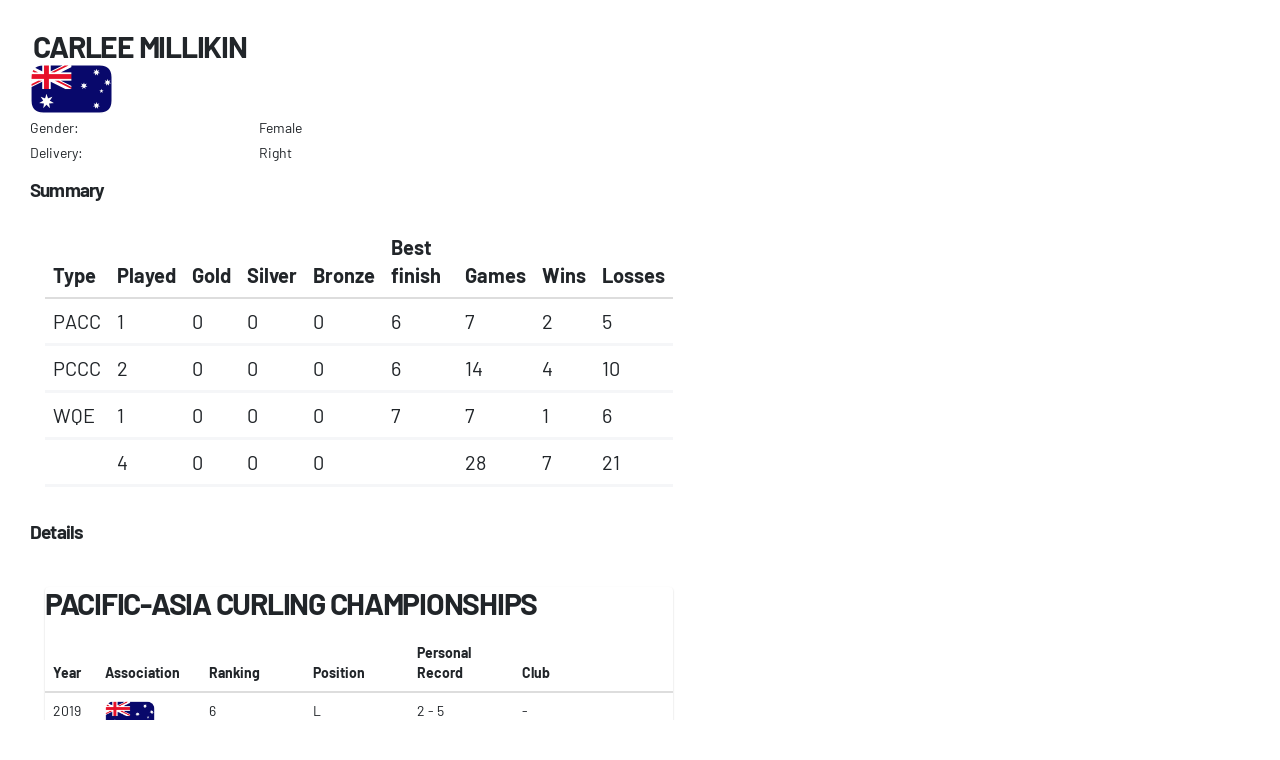

--- FILE ---
content_type: text/html; charset=utf-8
request_url: http://results.worldcurling.org/Person/Print/7241
body_size: 2359
content:
<!DOCTYPE html>
<html>
    <head>

        <meta charset="utf-8" />
        <meta name="keywords" content="Curling, Championship, Championships, Results, Statistics, Records, World, European">
        <meta name="description" content="World Curling, results and statistics." />
        <meta name="viewport" content="width=device-width, initial-scale=1.0">

        <title>Print</title>

        <link href="/Content/WCF.css" rel="stylesheet"/>
<link href="/Content/bootstrap.min.css" rel="stylesheet"/>
<link href="/Content/bootflat/css/bootflat.min.css" rel="stylesheet"/>
<link href="/Content/site.css" rel="stylesheet"/>
<link href="/Content/Gridmvc.css" rel="stylesheet"/>


        <script type="text/javascript">
            var appInsights = window.appInsights || function (config) {
                function s(config) { t[config] = function () { var i = arguments; t.queue.push(function () { t[config].apply(t, i) }) } } var t = { config: config }, r = document, f = window, e = "script", o = r.createElement(e), i, u; for (o.src = config.url || "//az416426.vo.msecnd.net/scripts/a/ai.0.js", r.getElementsByTagName(e)[0].parentNode.appendChild(o), t.cookie = r.cookie, t.queue = [], i = ["Event", "Exception", "Metric", "PageView", "Trace"]; i.length;) s("track" + i.pop()); return config.disableExceptionTracking || (i = "onerror", s("_" + i), u = f[i], f[i] = function (config, r, f, e, o) { var s = u && u(config, r, f, e, o); return s !== !0 && t["_" + i](config, r, f, e, o), s }), t
            }({
                instrumentationKey: "2c4edb7c-e14b-4fea-9efa-a826d8a56830"
            });

            window.appInsights = appInsights;
            appInsights.trackPageView();
        </script>

        <script src="/Scripts/modernizr-2.8.3.js"></script>


    </head>

    <body style="background-color: #FFFFFF; padding-top: 20px; width:19cm">
        <div class="body-content">
            


<div class="validation-summary-valid alert-warning" data-valmsg-summary="true"><ul><li style="display:none"></li>
</ul></div>


<div class="col-xs-12 row">
    <h3>Carlee Millikin</h3>
</div>

<div class="col-xs-12">
</div>

<div class="col-xs-12">
    <p>
<img alt="Flag for Australia" height="50" src="/Content/images/wcf-flags/AUS.png" />            &nbsp;
    </p>
</div>

<div class="col-xs-4">
    <!-- Birth date can be shown -->
    <!-- The person is deceased -->
</div>

<div class="col-xs-8">
    
</div>

<div class="col-xs-4">
    Gender:&nbsp;
</div>

<div class="col-xs-8">
    Female
</div>

<div class="col-xs-4">
    Delivery:&nbsp;
</div>

<div class="col-xs-8">
    Right
</div>


    <div class="col-xs-12">
        <h4>Summary</h4>
        <div class="col-md-12">
    <div class="validation-summary-valid alert-warning" data-valmsg-summary="true"><ul><li style="display:none"></li>
</ul></div>
    <div class="table-responsive">
        <table class="table bigger-text">

            <thead>
                <tr>
                    <th>Type</th>
                    <th>Played</th>
                    <th>Gold</th>
                    <th>Silver</th>
                    <th>Bronze</th>
                    <th>Best finish</th>
                    <th>Games</th>
                    <th>Wins</th>
                    <th>Losses</th>
                </tr>
            </thead>

            <tbody>
                    <tr>
                        <td>PACC </td>
                        <td>1</td>
                        <td>0</td>
                        <td>0</td>
                        <td>0</td>
                        <td>
6                    </td>
                    <td>7</td>
                    <td>2</td>
                    <td>5</td>
                </tr>
                    <tr>
                        <td>PCCC</td>
                        <td>2</td>
                        <td>0</td>
                        <td>0</td>
                        <td>0</td>
                        <td>
6                    </td>
                    <td>14</td>
                    <td>4</td>
                    <td>10</td>
                </tr>
                    <tr>
                        <td>WQE  </td>
                        <td>1</td>
                        <td>0</td>
                        <td>0</td>
                        <td>0</td>
                        <td>
7                    </td>
                    <td>7</td>
                    <td>1</td>
                    <td>6</td>
                </tr>
                <tr style="background-color: lightgray">
                    <td>&nbsp;</td>
                    <td>4</td>
                    <td>0</td>
                    <td>0</td>
                    <td>0</td>
                    <td>&nbsp;</td>
                    <td>28</td>
                    <td>7</td>
                    <td>21</td>
                </tr>
            </tbody>
        </table>
    </div>
</div>
    </div>
    <div class="col-xs-12">
        <h4>Details</h4>
        <div class="col-md-12">
    <div class="validation-summary-valid alert-warning" data-valmsg-summary="true"><ul><li style="display:none"></li>
</ul></div>
    <div class="panel panel-default">
            <h3>Pacific-Asia Curling Championships</h3>
            <p>
                <div class="table-responsive">
                    <table class="table">

                        <thead>
                            <tr>
                                <th class="col-md-1">Year</th>
                                <th class="col-md-2">Association</th>
                                <th class="col-md-2">Ranking</th>
                                <th class="col-md-2">Position</th>
                                <th class="col-md-2">Personal Record</th>
                                <th class="col-md-3">Club</th>
                            </tr>
                        </thead>

                        <tbody>
                                <tr>
                                    <td class="col-md-1">
2019                                    </td>
                                    <td class="col-md-2"><img alt="Flag for Australia" height="30" src="/Content/images/wcf-flags/AUS.png" /></td>
                                    <td class="col-md-2">


6                                    </td>
                                    <td class="col-md-2">L</td>
                                    <td class="col-md-2">2&nbsp;-&nbsp;5</td>
                                    <td class="col-md-3">
                                        -
                                </td>

                                </tr>
                        </tbody>
                    </table>
                </div>
            </p>
            <h3>Pan Continental Curling Championships</h3>
            <p>
                <div class="table-responsive">
                    <table class="table">

                        <thead>
                            <tr>
                                <th class="col-md-1">Year</th>
                                <th class="col-md-2">Association</th>
                                <th class="col-md-2">Ranking</th>
                                <th class="col-md-2">Position</th>
                                <th class="col-md-2">Personal Record</th>
                                <th class="col-md-3">Club</th>
                            </tr>
                        </thead>

                        <tbody>
                                <tr>
                                    <td class="col-md-1">
2022                                    </td>
                                    <td class="col-md-2"><img alt="Flag for Australia" height="30" src="/Content/images/wcf-flags/AUS.png" /></td>
                                    <td class="col-md-2">


6                                    </td>
                                    <td class="col-md-2">L</td>
                                    <td class="col-md-2">3&nbsp;-&nbsp;4</td>
                                    <td class="col-md-3">
                                        -
                                </td>

                                </tr>
                                <tr>
                                    <td class="col-md-1">
2023                                    </td>
                                    <td class="col-md-2"><img alt="Flag for Australia" height="30" src="/Content/images/wcf-flags/AUS.png" /></td>
                                    <td class="col-md-2">


8                                    </td>
                                    <td class="col-md-2">L</td>
                                    <td class="col-md-2">1&nbsp;-&nbsp;6</td>
                                    <td class="col-md-3">
                                        -
                                </td>

                                </tr>
                        </tbody>
                    </table>
                </div>
            </p>
            <h3>World Qualification Event</h3>
            <p>
                <div class="table-responsive">
                    <table class="table">

                        <thead>
                            <tr>
                                <th class="col-md-1">Year</th>
                                <th class="col-md-2">Association</th>
                                <th class="col-md-2">Ranking</th>
                                <th class="col-md-2">Position</th>
                                <th class="col-md-2">Personal Record</th>
                                <th class="col-md-3">Club</th>
                            </tr>
                        </thead>

                        <tbody>
                                <tr>
                                    <td class="col-md-1">
2020                                    </td>
                                    <td class="col-md-2"><img alt="Flag for Australia" height="30" src="/Content/images/wcf-flags/AUS.png" /></td>
                                    <td class="col-md-2">


7                                    </td>
                                    <td class="col-md-2">L</td>
                                    <td class="col-md-2">1&nbsp;-&nbsp;6</td>
                                    <td class="col-md-3">
                                        -
                                </td>

                                </tr>
                        </tbody>
                    </table>
                </div>
            </p>
    </div>
</div>
    </div>

    <div class="col-xs-12">
        <h4>Coaching</h4>
        <div class="col-md-12">
    
    <div class="validation-summary-valid alert-warning" data-valmsg-summary="true"><ul><li style="display:none"></li>
</ul></div>
            <h3>Team coach</h3>
        <div class="panel panel-default">
            <div class="table-responsive">
                <table class="table">

                    <thead>
                        <tr>
                            <th class="col-md-2">Association</th>
                            <th class="col-md-1">Year</th>
                            <th class="col-md-6">Championship</th>
                            <th class="col-md-1">Class</th>
                            <th class="col-md-2">Position</th>
                        </tr>
                    </thead>

                    <tbody>
                            <tr>
                                <td><img alt="Flag for Australia" height="30" src="/Content/images/wcf-flags/AUS.png" /></td>
                                <td>2014</td>
                                <td>World Mixed Doubles Curling Championship 2014</td>
                                <td>Mixed Doubles</td>
                                <td>12</td>
                            </tr>
                    </tbody>
                </table>
            </div>
        </div>
  
</div>
    </div>


            <div class="row">
                <div class="col-xs-12">
                    <p>
                        <div class="footer-copyright text-left">
                            &copy;2001 - 2026 - World Curling, all rights reserved.
                        </div>
                    </p>
                </div>
            </div>
        </div>

        <script type="text/javascript">
            var gaJsHost = (("https:" === document.location.protocol) ? "https://ssl." : "http://www.");
            document.write(unescape("%3Cscript src='" + gaJsHost + "google-analytics.com/ga.js' type='text/javascript'%3E%3C/script%3E"));
        </script>
        <script type="text/javascript">
            try {
                var pageTracker = _gat._getTracker("UA-4241571-4");
                pageTracker._trackPageview();
            } catch (err) { }
        </script>

        <script src="/Scripts/jquery-3.7.1.js"></script>

        <script src="/Scripts/popper.min.js"></script>
<script src="/Scripts/bootstrap.min.js"></script>
<script src="/Scripts/respond.min.js"></script>

        <script src="/Content/bootflat/js/icheck.min.js"></script>
<script src="/Content/bootflat/js/jquery.fs.selecter.min.js"></script>
<script src="/Content/bootflat/js/jquery.fs.stepper.min.js"></script>


        

        <script>
            $(document).ready(function() {
                window.print();
            });
        </script>

    </body>
</html>
